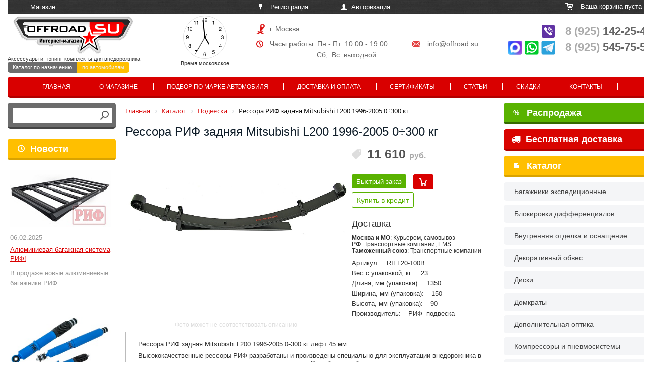

--- FILE ---
content_type: text/html; charset=UTF-8
request_url: https://www.offroad.su/catalog/podveska/ressora_rif_zadnyaya_mitsubishi_l200_1996_2005_0_300_kg/
body_size: 19004
content:
<!DOCTYPE html>
<html>
<head>
	<meta http-equiv="X-UA-Compatible" content="IE=edge" />
	<meta http-equiv="Content-Type" content="text/html; charset=utf-8" />
	<meta name="viewport" content="width=1280">
      
		

  	          	<meta http-equiv="Content-Type" content="text/html; charset=UTF-8" />
<meta name="robots" content="index, follow" />
<meta name="keywords" content="Рессора РИФ задняя Mitsubishi L200 1996-2005 0÷300 кг" />
<meta name="description" content="Купите Рессора РИФ задняя Mitsubishi L200 1996-2005 0÷300 кг за 11 610 руб. в интернет-магазине Offroad.Su с доставкой по РФ и Таможенному союзу" />
<script data-skip-moving="true">(function(w, d, n) {var cl = "bx-core";var ht = d.documentElement;var htc = ht ? ht.className : undefined;if (htc === undefined || htc.indexOf(cl) !== -1){return;}var ua = n.userAgent;if (/(iPad;)|(iPhone;)/i.test(ua)){cl += " bx-ios";}else if (/Windows/i.test(ua)){cl += ' bx-win';}else if (/Macintosh/i.test(ua)){cl += " bx-mac";}else if (/Linux/i.test(ua) && !/Android/i.test(ua)){cl += " bx-linux";}else if (/Android/i.test(ua)){cl += " bx-android";}cl += (/(ipad|iphone|android|mobile|touch)/i.test(ua) ? " bx-touch" : " bx-no-touch");cl += w.devicePixelRatio && w.devicePixelRatio >= 2? " bx-retina": " bx-no-retina";if (/AppleWebKit/.test(ua)){cl += " bx-chrome";}else if (/Opera/.test(ua)){cl += " bx-opera";}else if (/Firefox/.test(ua)){cl += " bx-firefox";}ht.className = htc ? htc + " " + cl : cl;})(window, document, navigator);</script>


<link href="/bitrix/js/ui/design-tokens/dist/ui.design-tokens.min.css?174357889123463" type="text/css"  rel="stylesheet" />
<link href="/bitrix/js/ui/fonts/opensans/ui.font.opensans.min.css?16726782202320" type="text/css"  rel="stylesheet" />
<link href="/bitrix/js/main/popup/dist/main.popup.bundle.min.css?174357911426589" type="text/css"  rel="stylesheet" />
<link href="/bitrix/css/main/bootstrap.css?1698053458141508" type="text/css"  rel="stylesheet" />
<link href="/bitrix/css/main/themes/blue/style.min.css?1542048013331" type="text/css"  rel="stylesheet" />
<link href="/bitrix/cache/css/s1/offroad/page_6391fb3a0002295919fd14a9f2ad5ad3/page_6391fb3a0002295919fd14a9f2ad5ad3_v1.css?175510717372799" type="text/css"  rel="stylesheet" />
<link href="/bitrix/cache/css/s1/offroad/template_74d19ab43b8709631451fcaabf9e1e03/template_74d19ab43b8709631451fcaabf9e1e03_v1.css?1768819052129976" type="text/css"  data-template-style="true" rel="stylesheet" />




<script type="extension/settings" data-extension="currency.currency-core">{"region":"ru"}</script>



	<title>Рессора РИФ задняя Mitsubishi L200 1996-2005 0÷300 кг. Цена 11 610 руб. | Offroad.su - все для внедорожника, пикапа и кроссовера</title>
	   
	      <link rel="stylesheet" type="text/css" href="/slick/slick.css"/>
  <link rel="stylesheet" type="text/css" href="/slick/slick-theme.css"/>
        <meta name='yandex-verification' content='42c0155002579163' />
    <!-- Global site tag (gtag.js) - Google Ads: 308021830 -->
        	</head>
	<body>
	<div id="panel">
				</div>
	

  <div class="wrap">
	
	
        <div class="top_part">
             <div class="click"><p><a href="/" id="active">Магазин</a>     </p></div>
             <div class="reg"><p>
             				        <a href="/auth/register.php" id="reg">Регистрация</a> <a href="/auth" id="login">Авторизация</a>
		                     	
             	
             </p>
             </div>
             <div class="cart">
	            <!--'start_frame_cache_oLJPsr'--><p>Ваша корзина пуста</p><!--'end_frame_cache_oLJPsr'-->            </div>
             
             
             <div class="logo">
	             <a href="/"><img src="/bitrix/templates/offroad/images/logo.png"></a>
                               <span id="time"></span>
                               
                               <div class="clock_inner">
                               
                               <article class="clock">
								  <div class="hours-container">
								    <div class="hours"></div>
								  </div>
								  <div class="minutes-container">
								    <div class="minutes"></div>
								  </div>
								  <div class="seconds-container">
								    <div class="seconds"></div>
								  </div>
								</article>
								<p> Время московское</p>
								</div>
                               
                               <p>Аксессуары и тюнинг-комплекты для внедорожника</p>
                               <p class="domains"><a href="https://offroad.su/" class="first current">Каталог по назначению</a><a  href="http://auto.offroad.su/">по автомобилям</a></p>
                               
             </div>
             <div class="adress">
	             <p id="town">г. Москва<!--, Алтуфьевское шоссе 29Б, стр 2--></p>
                 <p id="clock">Часы работы: Пн - Пт: 10:00 - 19:00 <span><a href="mailto:info@offroad.su">info@offroad.su</a></span></p>
                 <p id="weekend">Сб,  Вс: выходной</p>
             </div>
             <div class="phone" style="position:relative">
                 <p>
                 <!--a href="tel:+79266957880"><span>8 (926)</span> 695-78-80</a><br-->
                 <a href="tel:+79251422545"><span>8 (925)</span> 142-25-45</a><br>
		         <a href="tel:+79255457550"><span>8 (925)</span> 545-75-50</a>
                              </div>
        </div>
        
        <div class="top_menu">
              <!--'start_frame_cache_LkGdQn'-->

<ul>
		<li><a href="/" class="selected">Главная</a></li>
		
		<li><a href="/about/">О магазине</a></li>
		
		<li><a href="/podbor-po-marke/">Подбор по марке автомобиля</a></li>
		
		<li><a href="/how_to_buy/">Доставка и оплата</a></li>
		
		<li><a href="/sertificates/">Сертификаты</a></li>
		
		<li><a href="/articles/">Статьи</a></li>
		
		<li><a href="/opt/">Скидки</a></li>
		
		<li><a href="/contacts/">Контакты</a></li>
		
</ul>

<!--'end_frame_cache_LkGdQn'-->  
        </div>
        <div class="left_part move_right">
			
			<div id="title-search">
	<form action="/search/index.php">
		<div class="auto_search">
		
		
		<input id="title-search-input" type="text" name="q" value="" size="40" maxlength="50" autocomplete="off" />
		<input name="s" type="image" src="/bitrix/templates/offroad/images/ico_search.png" value="Поиск" />
		</div>
	</form>
	</div>
	
		
        <p><a href="/news/" class="ns">Новости</a></p>
              <!--'start_frame_cache_jmonnO'--><div class="news-list">
		<div class="base" id="bx_651765591_37186">
									<a href="/news/37186/">
					<img
						loading="lazy"
						class="preview_picture"
						border="0"
						src="/upload/iblock/25e/vm8ma8fznerirmbqwk79xei05s24v6ig.jpg"
						width="225"
						height="127"
						alt="Алюминиевая багажная система РИФ!"
						title="Алюминиевая багажная система РИФ!"
						style="float:left"
						/></a>
					    <br style="clear:both">
					<span class="date">06.02.2025</span>
											<a href="/news/37186/">Алюминиевая багажная система РИФ!</a> 
										<span><h2> </h2>
<div>
	 В продаже новые алюминиевые багажники РИФ:<br>
</div>
 <br></span>
							<div style="clear:both"></div>
						   

	</div>
		<div class="base" id="bx_651765591_35979">
									<a href="/news/35979/">
					<img
						loading="lazy"
						class="preview_picture"
						border="0"
						src="/upload/iblock/214/ljxrhzyi9orxkro4t4zqf04zp9qkdxb1.jpeg"
						width="220"
						height="144"
						alt="Амортизаторы РИФ &quot;Арктика&quot;"
						title="Амортизаторы РИФ &quot;Арктика&quot;"
						style="float:left"
						/></a>
					    <br style="clear:both">
					<span class="date">14.06.2022</span>
											<a href="/news/35979/">Амортизаторы РИФ &quot;Арктика&quot;</a> 
										<span><h2> </h2>
<div>
	 Работают при экстремальной низких температурах, до -55°С!
</div>
 <br></span>
							<div style="clear:both"></div>
						   

	</div>
</div>
<!--'end_frame_cache_jmonnO'-->     <p class="articles"><a href="/articles/">Статьи</a></p>  
 				 <!--'start_frame_cache_iJBuqa'--><div class="news-list">
		<div class="base" id="bx_1373509569_37696">
									<a href="/articles/37696/">
					<img
						loading="lazy"
						class="preview_picture"
						border="0"
						src="/upload/iblock/7c6/h8smp3zl68078iqnxzvebcf34izbv45b.jpeg"
						width="361"
						height="215"
						alt="Лебедки Fox Winch: технический разбор глазами практика"
						title="Лебедки Fox Winch: технический разбор глазами практика"
						style="float:left"
						/></a>
																<a href="/articles/37696/">Лебедки Fox Winch: технический разбор глазами практика</a>
												<div style="clear:both"></div>
						 
          <a href="/articles/37696/" class="more">далее</a>
	</div>
		<div class="base" id="bx_1373509569_37302">
									<a href="/articles/37302/">
					<img
						loading="lazy"
						class="preview_picture"
						border="0"
						src="/upload/iblock/795/7sr0v2sxhkoxrej8tlap38hu48len3wj.jpg"
						width="385"
						height="253"
						alt="Установка и обзор скоростной лебедки 4REVO Fast Speed (серия Jet)"
						title="Установка и обзор скоростной лебедки 4REVO Fast Speed (серия Jet)"
						style="float:left"
						/></a>
																<a href="/articles/37302/">Установка и обзор скоростной лебедки 4REVO Fast Speed (серия Jet)</a>
												<div style="clear:both"></div>
						 
          <a href="/articles/37302/" class="more">далее</a>
	</div>
</div>
<!--'end_frame_cache_iJBuqa'-->  <br />
        
        </div>
        
        <div class="center_part">
                  <link href="/bitrix/css/main/font-awesome.css?154204801328777" type="text/css" rel="stylesheet" />
<div class="bx-breadcrumb" itemscope itemtype="http://schema.org/BreadcrumbList">
			<div class="bx-breadcrumb-item" id="bx_breadcrumb_0" itemprop="itemListElement" itemscope itemtype="http://schema.org/ListItem">
				
				<a href="/" title="Главная" itemprop="item">
					<span itemprop="name">Главная</span>
				</a>
				<meta itemprop="position" content="1" />
			</div>
			<div class="bx-breadcrumb-item" id="bx_breadcrumb_1" itemprop="itemListElement" itemscope itemtype="http://schema.org/ListItem">
				<i class="fa fa-angle-right"></i>
				<a href="/catalog/" title="Каталог" itemprop="item">
					<span itemprop="name">Каталог</span>
				</a>
				<meta itemprop="position" content="2" />
			</div>
			<div class="bx-breadcrumb-item" id="bx_breadcrumb_2" itemprop="itemListElement" itemscope itemtype="http://schema.org/ListItem">
				<i class="fa fa-angle-right"></i>
				<a href="/catalog/podveska/" title="Подвеска" itemprop="item">
					<span itemprop="name">Подвеска</span>
				</a>
				<meta itemprop="position" content="3" />
			</div>
			<div class="bx-breadcrumb-item">
				<i class="fa fa-angle-right"></i>
				<span>Рессора РИФ задняя Mitsubishi L200 1996-2005 0÷300 кг</span>
			</div><div style="clear:both"></div></div>  
          <h1 class="tit">Рессора РИФ задняя Mitsubishi L200 1996-2005 0÷300 кг</h1>
                    <br><br>
			<style>
	.wrap,
	.wrap .center_part,
	.wrap .center_part .catalog_item.base,
	.wrap .center_part #request_call{box-sizing: content-box}
</style>


<!-- Rating@Mail.ru counter dynamic remarketing appendix -->
<!-- // Rating@Mail.ru counter dynamic remarketing appendix -->


<div class="bx_item_detail bx_blue" id="bx_117848907_9612" itemscope itemtype="http://schema.org/Product">
<meta itemprop="name" content="Рессора РИФ задняя Mitsubishi L200 1996-2005 0÷300 кг">
	<div class="bx_item_container">
<div class="left_t">
		<div class="bx_lt">

<div class="bx_item_slider" id="bx_117848907_9612_big_slider">
			<div class="bx_bigimages id=bx_117848907_9612_bigimg_cont">
		<div class="bx_bigimages_imgcontainer">
			<span class="bx_bigimages_aligner" >
			<a class="fancybox" rel="gallery1" href="/upload/iblock/b06/b061e812018aa61080e75d66e53d3b63.jpeg">
			<img
				loading="lazy"
				id="bx_117848907_9612_pict"
				src="/upload/iblock/b06/b061e812018aa61080e75d66e53d3b63.jpeg"

				height="484" 
				alt="Рессора РИФ задняя Mitsubishi L200 1996-2005 0÷300 кг"
				title="Рессора РИФ задняя Mitsubishi L200 1996-2005 0÷300 кг"
			 itemprop="image" >
			</a>
			<div class="labels-block">
						  			  						</div>
  			</span>
			      
     
     
		</div>
	</div>
  
	

	  <p class="label_inner" style="font-size:12px; color:#ddd; text-align:center">Фото может не соответствовать описанию</p>
</div>
		</div>
</div>
<div class="right_t">		
		  <div class="bx_rt">
<div class="item_price" itemprop="offers" itemscope itemtype="http://schema.org/Offer">


	<!--div class="item_old_price" id="bx_117848907_9612_old_price" style="display: none"></div-->
    
	<div class="item_current_price" id="bx_117848907_9612_price"><span id="currentPrice">11 610</span> <font>руб.</font>
  
  <meta itemprop="price" content="11 610">
  <meta itemprop="priceCurrency" content="RUB">
              <link itemprop="availability" href="http://schema.org/InStock">
                      
            
		      		</div>
	<!--div class="item_economy_price" id="bx_117848907_9612_price_discount" style="display: none"></div-->
</div>

<div class="item_info_section" >
	<div class="item_buttons vam">
		<span class="item_buttons_counter_block">
        <a id="request_call" onClick="request_call('Рессора РИФ задняя Mitsubishi L200 1996-2005 0÷300 кг', '9612');" class="order_9612" href="#">Быстрый заказ</a>
    
			<a href="/catalog/podveska/ressora_rif_zadnyaya_mitsubishi_l200_1996_2005_0_300_kg/?action=ADD2BASKET&amp;id=9612" class="bx_big bx_bt_button bx_cart buy_9612" ><span></span><img loading="lazy" src="/bitrix/templates/offroad/images/cart_buy.png" alt=""  border="0"></a>
										<div class="creditBtn__wrapper"><a id="creditBtn" class="creditBtn">Купить в кредит</a></div>
			      		</span>     <div class="delivery">
	   	<h3>Доставка</h3>
	   	<p><b>Москва и МО</b>: Курьером, самовывоз</p>
	   	<p><b>РФ</b>: Транспортные компании, EMS</p>
	   	<p><b>Таможенный союз</b>: Транспортные компании</p>
      </div>
	</div>
</div>


<div class="item_info_section" >
	<ul class="props">
				<li>Артикул:<span>RIFL20-100B		</span></li>		<li>Вес с упаковкой, кг:<span>23		</span></li>		<li>Длина, мм (упаковка):<span>1350		</span></li>		<li>Ширина, мм (упаковка):<span>150		</span></li>		<li>Высота, мм (упаковка):<span>90		</span></li>		<li>Производитель:<span>РИФ- подвеска		</span></li>	</ul>
	<meta itemprop="productID" content="RIFL20-100B">
	<meta itemprop="manufacturer" content="РИФ- подвеска">
</div>



			<div class="clb"></div>
			
			
				
				
				
				
									<div data-entity="parent-container" class="gift-block">
													<div class="catalog-block-header" data-entity="header" data-showed="false" style="display: none; opacity: 0;">
								Бесплатный подарок к этому товару:
							</div>
							
<div class="sale-products-gift bx-blue" data-entity="sale-products-gift-container">
	</div>

									</div>
														<div data-entity="parent-container"  class="gift-block">
													<div class="catalog-block-header" data-entity="header" data-showed="false" style="display: none; opacity: 0;">
																Можно получить БЕСПЛАТНО купив любой из товаров ниже:
							</div>
							<!--'start_frame_cache_KSBlai'--><div id="sale_gift_main_products_1547392597" class="bx_sale_gift_main_products bx_blue">
</div>
<!--'end_frame_cache_KSBlai'-->					</div>
								
		</div>
</div>		
		
		

    	<div class="bx_rb">
	    	
            <div class="item_info_section" itemprop="description">
                        	<div class="bx_item_description">
            		<!--div class="bx_item_section_name_gray" style="border-bottom: 1px solid #f2f2f2;">Полное описание</div-->
            <p>Рессора РИФ задняя Mitsubishi L200 1996-2005 0-300 кг лифт 45 мм<br />
<br />
Высококачественные рессоры РИФ разработаны и произведены специально для эксплуатации внедорожника в тяжелых условиях на различных дорожных покрытиях. Они обладают большим запасом прочности.<br />
Благодаря рессорам РИФ внедорожник получает лифт подвески, что позволяет поставить колеса большего диаметра, и повышенную грузоподъемность. С рессорами РИФ подвеска внедорожника великолепно «держит» любой рельеф – и тяжелое бездорожье, и разбитый грейдер, и пересеченную местность, а также и обычную езду в быстром городском режиме - автомобиль остается комфортабельным и устойчивым, он отлично управляется и не валится наружу поворота.</p>            	</div>
                    </div>
		</div>
		  

		<div class="bx_md">
<div class="item_info_section">
</div>
		</div>
	
  
  
 
		<div class="bx_lb">
<div class="tac ovh">
</div>
<div class="tab-section-container">
</div>
		</div>
			<div style="clear: both;"></div>
	</div>
	<div class="clb"></div>
</div>
<hr class="hr-sep">
<p class="same_goods">Похожие товары</p>

<div class="bx_catalog_list_home col3 bx_blue">
<div class="descr">
  </div>
    <div class="catalog_item base">
      <div class="item-name">
        <a title="Рулевой демпфер OME Toyota Land Cruiser 71/76/78/79 2007+" target="_blank" href=/catalog/podveska/rulevoy_dempfer_ome_toyota_land_cruiser_71_76_78_79_2007/ >Рулевой демпфер OME Toyota Land Cruiser 71/76/78/79 2007+</a>
      </div>
  		<a class="img-link" title=" Рулевой демпфер OME Toyota Land Cruiser 71/76/78/79 2007+" href=/catalog/podveska/rulevoy_dempfer_ome_toyota_land_cruiser_71_76_78_79_2007/ target="_blank" >
	  		<img loading="lazy" src="/upload/iblock/eac/eac779a3a6f03141a04841e4930f828d.jpg" title="  Рулевой демпфер OME Toyota Land Cruiser 71/76/78/79 2007+" alt="  Рулевой демпфер OME Toyota Land Cruiser 71/76/78/79 2007+" border="0" >
	  		
  			  			
  				  	</a>
      <br> 
      
  			  		<p class="more_info">Артикул: OMESD47<br>
	  		Производитель: ARB</p>
	  		
            <span class="price" Рулевой демпфер OME Toyota Land Cruiser 71/76/78/79 2007+>18 900 <em>руб.</em></span>
           
            <a class="request_call_1 order_6996" href="#">Быстрый заказ</a>
      <span class="buy"><a href=/catalog/podveska/ressora_rif_zadnyaya_mitsubishi_l200_1996_2005_0_300_kg/?action=ADD2BASKET&amp;id=6996 name="add2basket" onclick="showTip(); add_2_cart(this);this.href='javascript:void(0)';" class="buy_6996"><img src="/bitrix/templates/offroad/images/cart_buy.png" alt=""  border="0"></a></span>
            
    </div>
    <div class="catalog_item base">
      <div class="item-name">
        <a title="Амортизатор РИФ задний Mitsubishi L200 2005-2015, Nissan Navara D22 (NP300) лифт 40 мм (газовый)" target="_blank" href=/catalog/podveska/amortizator_rif_zadniy_mitsubishi_l200_2005_2015_nissan_navara_d22_np300_lift_40_mm_gazovyy/ >Амортизатор РИФ задний Mitsubishi L200 2005-2015, Nissan Navara D22 (NP300) лифт 40 мм (газовый)</a>
      </div>
  		<a class="img-link" title=" Амортизатор РИФ задний Mitsubishi L200 2005-2015, Nissan Navara D22 (NP300) лифт 40 мм (газовый)" href=/catalog/podveska/amortizator_rif_zadniy_mitsubishi_l200_2005_2015_nissan_navara_d22_np300_lift_40_mm_gazovyy/ target="_blank" >
	  		<img loading="lazy" src="/upload/iblock/fba/fbae19feac68673cc646b22352f14bc5.jpeg" title="  Амортизатор РИФ задний Mitsubishi L200 2005-2015, Nissan Navara D22 (NP300) лифт 40 мм (газовый)" alt="  Амортизатор РИФ задний Mitsubishi L200 2005-2015, Nissan Navara D22 (NP300) лифт 40 мм (газовый)" border="0" >
	  		
  			  			
  				  	</a>
      <br> 
      
  			  		<p class="more_info">Артикул: SAG203<br>
	  		Производитель: РИФ- подвеска</p>
	  		
            <span class="price" Амортизатор РИФ задний Mitsubishi L200 2005-2015, Nissan Navara D22 (NP300) лифт 40 мм (газовый)>7 160 <em>руб.</em></span>
           
            <a class="request_call_1 order_12652" href="#">Быстрый заказ</a>
      <span class="buy"><a href=/catalog/podveska/ressora_rif_zadnyaya_mitsubishi_l200_1996_2005_0_300_kg/?action=ADD2BASKET&amp;id=12652 name="add2basket" onclick="showTip(); add_2_cart(this);this.href='javascript:void(0)';" class="buy_12652"><img src="/bitrix/templates/offroad/images/cart_buy.png" alt=""  border="0"></a></span>
            
    </div>
    <div class="catalog_item base">
      <div class="item-name">
        <a title="Стабилизатор OME задний TOYOTA LC 76/78/79" target="_blank" href=/catalog/podveska/stabilizator_ome_zadniy_toyota_lc_76_78_79/ >Стабилизатор OME задний TOYOTA LC 76/78/79</a>
      </div>
  		<a class="img-link" title=" Стабилизатор OME задний TOYOTA LC 76/78/79" href=/catalog/podveska/stabilizator_ome_zadniy_toyota_lc_76_78_79/ target="_blank" >
	  		<img loading="lazy" src="/upload/iblock/243/243b9b4651dbc56f8c9d460331462632.jpg" title="  Стабилизатор OME задний TOYOTA LC 76/78/79" alt="  Стабилизатор OME задний TOYOTA LC 76/78/79" border="0" >
	  		
  			  			
  				  	</a>
      <br> 
      
  			  		<p class="more_info">Артикул: OMESTAB2<br>
	  		Производитель: ARB</p>
	  		
            <span class="price" Стабилизатор OME задний TOYOTA LC 76/78/79>40 370 <em>руб.</em></span>
           
            <a class="request_call_1 order_7212" href="#">Быстрый заказ</a>
      <span class="buy"><a href=/catalog/podveska/ressora_rif_zadnyaya_mitsubishi_l200_1996_2005_0_300_kg/?action=ADD2BASKET&amp;id=7212 name="add2basket" onclick="showTip(); add_2_cart(this);this.href='javascript:void(0)';" class="buy_7212"><img src="/bitrix/templates/offroad/images/cart_buy.png" alt=""  border="0"></a></span>
            
    </div>
</div>
<div style="clear: both;"></div>

      </div>
      <div class="right_part move_left">
        <a class="sales" href="/sales/"><span>%</span> Распродажа</a>	
        <a class="freeship" href="/freeship/"><i class="fa fa-truck" aria-hidden="true" style="left: -30px;margin-right: -25px; position: relative;"></i> Бесплатная доставка</a>	
        	

        <p><a href="/catalog/">Каталог</a></p>
              <!--'start_frame_cache_XEVOpk'-->
<ul>

			<li><a href="/catalog/bagazhniki_ekspeditsionnye/" title="Багажники экспедиционные">Багажники экспедиционные</a></li>
		
			<li><a href="/catalog/blokirovki_differentsialov/" title="Блокировки дифференциалов">Блокировки дифференциалов</a></li>
		
			<li><a href="/catalog/vnutrennyaya_otdelka_i_osnashchenie/" title="Внутренняя отделка и оснащение">Внутренняя отделка и оснащение</a></li>
		
			<li><a href="/catalog/dekorativnyy_obves_1/" title="Декоративный обвес">Декоративный обвес</a></li>
		
			<li><a href="/catalog/diski/" title="Диски">Диски</a></li>
		
			<li><a href="/catalog/domkraty/" title="Домкраты">Домкраты</a></li>
		
			<li><a href="/catalog/dopolnitelnaya_optika/" title="Дополнительная оптика">Дополнительная оптика</a></li>
		
			<li><a href="/catalog/kompressory_i_pnevmosistemy/" title="Компрессоры и пневмосистемы">Компрессоры и пневмосистемы</a></li>
		
			<li><a href="/catalog/kungi_dugi_kryshki/" title="Кунги, дуги, крышки">Кунги, дуги, крышки</a></li>
		
			<li><a href="/catalog/lebyedki/" title="Лебёдки">Лебёдки</a></li>
		
			<li><a href="/catalog/podveska/" class="selected" title="Подвеска">Подвеска</a></li>
		
			<li><a href="/catalog/rasshiriteli_arok_i_bryzgoviki/" title="Расширители арок и брызговики">Расширители арок и брызговики</a></li>
		
			<li><a href="/catalog/rulevoe_upravlenie/" title="Рулевое управление">Рулевое управление</a></li>
		
			<li><a href="/catalog/send_traki/" title="Сенд Траки">Сенд Траки</a></li>
		
			<li><a href="/catalog/silovaya_zashchita/" title="Силовая защита">Силовая защита</a></li>
		
			<li><a href="/catalog/silovye_bampery/" title="Силовые бамперы">Силовые бамперы</a></li>
		
			<li><a href="/catalog/silovye_porogi/" title="Силовые пороги">Силовые пороги</a></li>
		
			<li><a href="/catalog/toplivnaya_sistema/" title="Топливная система">Топливная система</a></li>
		
			<li><a href="/catalog/tormoznaya_sistema/" title="Тормозная система">Тормозная система</a></li>
		
			<li><a href="/catalog/transmissiya/" title="Трансмиссия">Трансмиссия</a></li>
		
			<li><a href="/catalog/stropy_i_aksessuary/" title="Стропы и аксессуары">Стропы и аксессуары</a></li>
		
			<li><a href="/catalog/farkopy_1/" title="Фаркопы">Фаркопы</a></li>
		
			<li><a href="/catalog/shiny_i_aksessuary/" title="Шины и аксессуары">Шины и аксессуары</a></li>
		
			<li><a href="/catalog/shnorkeli_1/" title="Шноркели">Шноркели</a></li>
		
			<li><a href="/catalog/ekspeditsionnaya_ekipirovka/" title="Экспедиционная экипировка">Экспедиционная экипировка</a></li>
		
			<li><a href="/catalog/elektrooborudovanie/" title="Электрооборудование">Электрооборудование</a></li>
		
			<li><a href="http://auto.offroad.su" title="Марка, модель автомобиля">Марка, модель автомобиля</a></li>
		
</ul>

<!--'end_frame_cache_XEVOpk'--> 
          <br><br>    <p id="yes">Рекомендуем</p> <br>
                     
                    <!--'start_frame_cache_FyyThF'-->
<div class="sect">

   
<a class="name" href="/catalog/vnutrennyaya_otdelka_i_osnashchenie/bokovye_karmany_organayzera_arb_dlya_toyota_lc_prado_150_gx/"> Боковые карманы органайзера ARB для Toyota LC Prado 150 GX</a>
  <a href="/catalog/vnutrennyaya_otdelka_i_osnashchenie/bokovye_karmany_organayzera_arb_dlya_toyota_lc_prado_150_gx/" class="im_yes">
  <img loading="lazy" src="/upload/iblock/f61/f614bf9ee42bf4ea9012b49632d63c35.jpg" alt="Боковые карманы органайзера ARB для Toyota LC Prado 150 GX"  border="0"></a>
				  
        
        	<span class="go">27 700 <font>руб.</font></span>
<div class="separ"></div>	
<a class="name" href="/catalog/shiny_i_aksessuary/shina_roadcruza_at_ra1100_lt275_70r17_121_118s/"> Шина RoadCruza AT RA1100 LT275/70R17 121/118S</a>
  <a href="/catalog/shiny_i_aksessuary/shina_roadcruza_at_ra1100_lt275_70r17_121_118s/" class="im_yes">
  <img loading="lazy" src="/upload/iblock/138/8x5m3evuwhkpvjoxoy8kojiztz04jitz.jpeg" alt="Шина RoadCruza AT RA1100 LT275/70R17 121/118S"  border="0"></a>
				  
        
        	<span class="go">19 540 <font>руб.</font></span>
<div class="separ"></div>	
<a class="name" href="/catalog/lebyedki/lebyedka_perenosnaya_12v_runva_9000u_lbs_s_ploshchadkoy_na_tsepyakh/"> Лебёдка переносная 12V Runva 9000U lbs с площадкой</a>
  <a href="/catalog/lebyedki/lebyedka_perenosnaya_12v_runva_9000u_lbs_s_ploshchadkoy_na_tsepyakh/" class="im_yes">
  <img loading="lazy" src="/upload/iblock/d58/vi6xj5mxl1ti0dg7bsfm9m1luduip76s.jpeg" alt="Лебёдка переносная 12V Runva 9000U lbs с площадкой"  border="0"></a>
				  
        
        	<span class="go">53 140 <font>руб.</font></span>
<div class="separ"></div>	

</div><!--'end_frame_cache_FyyThF'--> 

                
        
              <br><br>
  </div>
  <div class="footer">
    <div class="wrap">  <div class="small_star"><img loading="lazy" src="/bitrix/templates/offroad/images/star.png" ></div>
                <div class="stars">                  
                    <p>Copyright 2005-2023 ‘offroad.su’</p>
                    <p>Все права защищены</p> <p><a href="http://www.seoven.ru/" title="Продвижение сайта - СеоВен" target="_blank">Создание и реклама сайта</a> - СеоВен</p><br>
                    <p>Принимаем к оплате: <img loading="lazy" src="/bitrix/templates/offroad/images/mir-logo.svg" style="height: 10px;">&nbsp;<img loading="lazy" src="/bitrix/templates/offroad/images/Visa_Inc._logo.svg" style="height: 10px;">&nbsp;<img loading="lazy" src="/bitrix/templates/offroad/images/MasterCard_Logo.svg" style="height: 15px;"></p>
                </div>
                <div class="about">
                  <ul>
                    <li><a href="/about/">О компании</a></li>
                    <li><a href="/articles/">Статьи</a></li>
                    <li><a href="/news/">Новости</a></li>
                    <li><a href="/sales/">Скидки</a></li>
                    <li><a href="/contacts/">Контакты</a></li>
                  </ul>
                </div>
                <div class="about">
                  <ul>
                    <li><a href="/guarantee/">Гарантия</a></li>
                    <li><a href="/sertificates/">Сертификаты</a></li>
                    <li><a href="/how_to_buy/">Доставка и оплата</a></li>
                    <li><a href="/podbor-po-marke/">Подбор по марке</a></li>
                    <li><a href="/return/">Возврат товара</a></li>
                  </ul></div>
                <div class="adr">
                    <p class="zag">Адрес</p>
                    <p class="ll">г. Москва, Алтуфьевское шоссе 29Б, стр 2</p>
                    <p class="ll"><a href="/contacts/">посмотреть на карте</a></p>   <br>
                    <p class="zag">Эл.почта</p>
                    <p class="ll">По всем интересующим Вас<br> вопросам пишите <a href="mailto:info@offroad.su">info@offroad.su</a></p>
                </div>
                <div class="phones">
                    <p class="zag">Телефоны</p>
                    <p class="ll">
                 <a href="tel:+79255457550"><span>8 (925)</span> 545-75-50</a><br>
                 <a href="tel:+79251422545"><span>8 (925)</span> 142-25-45</a><br>
                    
                    <div class="count">  </div>
                </div>
                <p class="offert">Информация на данном интернет-сайте предназначена для ознакомления, не является публичной офертой, определяемой положениями статьи 437 (2) ГК РФ. Чтобы получить точную и актуальную информацию о стоимости товаров и услуг, а также их наличии, вы можете обратиться к менеджерам компании «Offroad.su».</p>
    </div>
  </div>
  <div class="up-btn" style="display: none">наверх</div>    
      
      


<!-- Yandex.Metrika counter -->
<noscript><div><img src="https://mc.yandex.ru/watch/21906550" style="position:absolute; left:-9999px;" alt="" /></div></noscript>
<!-- /Yandex.Metrika counter -->
 
<!--  <div class="snow">
 <div class="snow__flake">﹡</div>
 <div class="snow__flake">﹡</div>
 <div class="snow__flake">﹡</div>
 <div class="snow__flake">﹡</div>
 <div class="snow__flake">﹡</div>
<div class="snow__flake">﹡</div>
 <div class="snow__flake">﹡</div>
 <div class="snow__flake">﹡</div>
 <div class="snow__flake">﹡</div>
 <div class="snow__flake">﹡</div>
<div class="snow__flake">﹡</div>
 <div class="snow__flake">﹡</div>
 <div class="snow__flake">﹡</div>
 <div class="snow__flake">﹡</div>
 <div class="snow__flake">﹡</div>
<div class="snow__flake">﹡</div>
 <div class="snow__flake">﹡</div>
 <div class="snow__flake">﹡</div>
 <div class="snow__flake">﹡</div>
 <div class="snow__flake">﹡</div>
<div class="snow__flake">﹡</div>
 <div class="snow__flake">﹡</div>
 <div class="snow__flake">﹡</div>
 <div class="snow__flake">﹡</div>
 <div class="snow__flake">﹡</div>
<div class="snow__flake">﹡</div>
 <div class="snow__flake">﹡</div>
 <div class="snow__flake">﹡</div>
 <div class="snow__flake">﹡</div>
 <div class="snow__flake">﹡</div>
</div>-->
<style>
.snow {
 --animation-name: snowfall;
 position: fixed;
 left: 0;
 right: 0;
 top: 0;
 bottom: 0;
 z-index: 100;
 display: flex;
 justify-content: space-between;
 pointer-events: none;
}

.snow__flake {
 position: relative;
 top: -1.5em;
 color: #c1dcec;
 animation-name: var(--animation-name);
 animation-timing-function: ease-in-out;
 animation-iteration-count: infinite;
 will-change: transform;
   font-size: 50px!important;
}

@keyframes snowfall {
 0% {
   transform: translateY(0);
 }

 100% {
   transform: translateY(calc(100vh + 1.5em));
 }
}
</style> 
<!---->

<!-- Top.Mail.Ru counter -->
<noscript><div><img src="https://top-fwz1.mail.ru/counter?id=3476226;js=na" style="position:absolute;left:-9999px;" alt="Top.Mail.Ru" /></div></noscript>
<!-- /Top.Mail.Ru counter -->

	<script>if(!window.BX)window.BX={};if(!window.BX.message)window.BX.message=function(mess){if(typeof mess==='object'){for(let i in mess) {BX.message[i]=mess[i];} return true;}};</script>
<script>(window.BX||top.BX).message({"JS_CORE_LOADING":"Загрузка...","JS_CORE_NO_DATA":"- Нет данных -","JS_CORE_WINDOW_CLOSE":"Закрыть","JS_CORE_WINDOW_EXPAND":"Развернуть","JS_CORE_WINDOW_NARROW":"Свернуть в окно","JS_CORE_WINDOW_SAVE":"Сохранить","JS_CORE_WINDOW_CANCEL":"Отменить","JS_CORE_WINDOW_CONTINUE":"Продолжить","JS_CORE_H":"ч","JS_CORE_M":"м","JS_CORE_S":"с","JSADM_AI_HIDE_EXTRA":"Скрыть лишние","JSADM_AI_ALL_NOTIF":"Показать все","JSADM_AUTH_REQ":"Требуется авторизация!","JS_CORE_WINDOW_AUTH":"Войти","JS_CORE_IMAGE_FULL":"Полный размер"});</script><script src="/bitrix/js/main/core/core.min.js?1743581806225353"></script><script>BX.Runtime.registerExtension({"name":"main.core","namespace":"BX","loaded":true});</script>
<script>BX.setJSList(["\/bitrix\/js\/main\/core\/core_ajax.js","\/bitrix\/js\/main\/core\/core_promise.js","\/bitrix\/js\/main\/polyfill\/promise\/js\/promise.js","\/bitrix\/js\/main\/loadext\/loadext.js","\/bitrix\/js\/main\/loadext\/extension.js","\/bitrix\/js\/main\/polyfill\/promise\/js\/promise.js","\/bitrix\/js\/main\/polyfill\/find\/js\/find.js","\/bitrix\/js\/main\/polyfill\/includes\/js\/includes.js","\/bitrix\/js\/main\/polyfill\/matches\/js\/matches.js","\/bitrix\/js\/ui\/polyfill\/closest\/js\/closest.js","\/bitrix\/js\/main\/polyfill\/fill\/main.polyfill.fill.js","\/bitrix\/js\/main\/polyfill\/find\/js\/find.js","\/bitrix\/js\/main\/polyfill\/matches\/js\/matches.js","\/bitrix\/js\/main\/polyfill\/core\/dist\/polyfill.bundle.js","\/bitrix\/js\/main\/core\/core.js","\/bitrix\/js\/main\/polyfill\/intersectionobserver\/js\/intersectionobserver.js","\/bitrix\/js\/main\/lazyload\/dist\/lazyload.bundle.js","\/bitrix\/js\/main\/polyfill\/core\/dist\/polyfill.bundle.js","\/bitrix\/js\/main\/parambag\/dist\/parambag.bundle.js"]);
</script>
<script>BX.Runtime.registerExtension({"name":"ui.dexie","namespace":"BX.Dexie3","loaded":true});</script>
<script>BX.Runtime.registerExtension({"name":"ls","namespace":"window","loaded":true});</script>
<script>BX.Runtime.registerExtension({"name":"fx","namespace":"window","loaded":true});</script>
<script>BX.Runtime.registerExtension({"name":"fc","namespace":"window","loaded":true});</script>
<script>BX.Runtime.registerExtension({"name":"ui.design-tokens","namespace":"window","loaded":true});</script>
<script>BX.Runtime.registerExtension({"name":"ui.fonts.opensans","namespace":"window","loaded":true});</script>
<script>BX.Runtime.registerExtension({"name":"main.popup","namespace":"BX.Main","loaded":true});</script>
<script>BX.Runtime.registerExtension({"name":"popup","namespace":"window","loaded":true});</script>
<script>BX.Runtime.registerExtension({"name":"currency.currency-core","namespace":"BX.Currency","loaded":true});</script>
<script>BX.Runtime.registerExtension({"name":"currency","namespace":"window","loaded":true});</script>
<script>(window.BX||top.BX).message({"LANGUAGE_ID":"ru","FORMAT_DATE":"DD.MM.YYYY","FORMAT_DATETIME":"DD.MM.YYYY HH:MI:SS","COOKIE_PREFIX":"BITRIX_SM","SERVER_TZ_OFFSET":"10800","UTF_MODE":"Y","SITE_ID":"s1","SITE_DIR":"\/","USER_ID":"","SERVER_TIME":1769911168,"USER_TZ_OFFSET":0,"USER_TZ_AUTO":"Y","bitrix_sessid":"53db95286aaecef7644b43a002a5c3a0"});</script><script  src="/bitrix/cache/js/s1/offroad/kernel_main/kernel_main_v1.js?1743744713203455"></script>
<script src="/bitrix/js/ui/dexie/dist/dexie3.bundle.min.js?174357884988274"></script>
<script src="/bitrix/js/main/core/core_ls.min.js?17435791142683"></script>
<script src="/bitrix/js/main/core/core_frame_cache.min.js?174357911411132"></script>
<script src="//ajax.googleapis.com/ajax/libs/jquery/1.11.1/jquery.min.js"></script>
<script src="/bitrix/js/main/popup/dist/main.popup.bundle.min.js?174357911465924"></script>
<script src="/bitrix/js/currency/currency-core/dist/currency-core.bundle.min.js?17435786594569"></script>
<script src="/bitrix/js/currency/core_currency.min.js?1743578659835"></script>
<script>BX.setJSList(["\/bitrix\/js\/main\/core\/core_fx.js","\/bitrix\/js\/main\/session.js","\/bitrix\/js\/main\/pageobject\/pageobject.js","\/bitrix\/js\/main\/core\/core_window.js","\/bitrix\/js\/main\/date\/main.date.js","\/bitrix\/js\/main\/core\/core_date.js","\/bitrix\/js\/main\/utils.js","\/bitrix\/js\/main\/dd.js","\/bitrix\/js\/main\/core\/core_uf.js","\/bitrix\/js\/main\/core\/core_dd.js","\/bitrix\/js\/main\/core\/core_tooltip.js","\/bitrix\/templates\/offroad\/components\/bitrix\/catalog\/catalog\/bitrix\/catalog.element\/.default\/script.js","\/bitrix\/templates\/.default\/components\/bitrix\/sale.products.gift\/.default\/script.js","\/bitrix\/templates\/offroad\/components\/bitrix\/catalog.item\/gift\/script.js","\/bitrix\/templates\/offroad\/components\/bitrix\/sale.gift.main.products\/.default\/script.js","\/bitrix\/templates\/offroad\/components\/bitrix\/catalog.section\/podbor\/script.js","\/bitrix\/templates\/offroad\/js\/jquery.maskedinput.min.js","\/bitrix\/templates\/offroad\/js\/jquery.inputmask.min.js","\/bitrix\/templates\/offroad\/js\/jquery.mask.min.js","\/bitrix\/templates\/offroad\/js\/quick_order.js","\/bitrix\/templates\/offroad\/js\/jquery.bxslider\/jquery.bxslider.min.js","\/bitrix\/templates\/offroad\/tools1.js","\/bitrix\/templates\/offroad\/js\/js.js","\/bitrix\/templates\/offroad\/fancyBox\/jquery.fancybox.pack.js","\/bitrix\/templates\/offroad\/js\/tip.js","\/bitrix\/components\/bitrix\/search.title\/script.js","\/bitrix\/templates\/offroad\/components\/bitrix\/catalog.top\/recomend\/section\/script.js"]);</script>
<script>BX.setCSSList(["\/bitrix\/templates\/offroad\/components\/bitrix\/catalog\/catalog\/style.css","\/bitrix\/templates\/offroad\/components\/bitrix\/catalog\/catalog\/bitrix\/catalog.element\/.default\/style.css","\/bitrix\/templates\/.default\/components\/bitrix\/sale.products.gift\/.default\/style.css","\/bitrix\/templates\/offroad\/components\/bitrix\/catalog.item\/gift\/style.css","\/bitrix\/templates\/.default\/components\/bitrix\/sale.products.gift\/.default\/themes\/blue\/style.css","\/bitrix\/templates\/offroad\/components\/bitrix\/sale.gift.main.products\/.default\/style.css","\/bitrix\/templates\/offroad\/components\/bitrix\/catalog\/catalog\/bitrix\/catalog.element\/.default\/themes\/blue\/style.css","\/bitrix\/templates\/offroad\/components\/bitrix\/system.pagenavigation\/visual\/style.css","\/bitrix\/templates\/offroad\/components\/bitrix\/catalog.section\/podbor\/style.css","\/bitrix\/templates\/offroad\/components\/bitrix\/catalog.section\/podbor\/themes\/blue\/style.css","\/bitrix\/templates\/offroad\/js\/jquery.bxslider\/jquery.bxslider.css","\/bitrix\/templates\/offroad\/font-awesome\/font-awesome.min.css","\/bitrix\/templates\/offroad\/lightbox.css","\/bitrix\/templates\/offroad\/style.css","\/bitrix\/templates\/offroad\/fancyBox\/jquery.fancybox.css","\/bitrix\/templates\/.default\/components\/bitrix\/news.list\/marquee\/style.css","\/bitrix\/templates\/offroad\/components\/bitrix\/sale.basket.basket.small\/basket\/style.css","\/bitrix\/templates\/offroad\/components\/bitrix\/menu\/top_menu\/style.css","\/bitrix\/templates\/offroad\/components\/bitrix\/search.title\/auto_search\/style.css","\/bitrix\/templates\/offroad\/components\/bitrix\/news.list\/news_list\/style.css","\/bitrix\/templates\/offroad\/components\/bitrix\/news.list\/articles\/style.css","\/bitrix\/components\/bitrix\/breadcrumb\/templates\/.default\/style.css","\/bitrix\/templates\/offroad\/components\/bitrix\/menu\/left_menu\/style.css","\/bitrix\/templates\/offroad\/components\/bitrix\/catalog.top\/recomend\/section\/style.css","\/bitrix\/templates\/offroad\/components\/bitrix\/catalog.top\/recomend\/section\/themes\/blue\/style.css","\/bitrix\/templates\/offroad\/template_styles.css"]);</script>


<script  src="/bitrix/cache/js/s1/offroad/template_8bff095b682e19d6fa62e4564213d33e/template_8bff095b682e19d6fa62e4564213d33e_v1.js?1761045354205927"></script>
<script  src="/bitrix/cache/js/s1/offroad/page_b629de3145f9427af97bb9db2f0360a1/page_b629de3145f9427af97bb9db2f0360a1_v1.js?1743664846136338"></script>
<script>var _ba = _ba || []; _ba.push(["aid", "f24a9b616cefba5da67125b64ce2fd0b"]); _ba.push(["host", "www.offroad.su"]); (function() {var ba = document.createElement("script"); ba.type = "text/javascript"; ba.async = true;ba.src = (document.location.protocol == "https:" ? "https://" : "http://") + "bitrix.info/ba.js";var s = document.getElementsByTagName("script")[0];s.parentNode.insertBefore(ba, s);})();</script>


<script type="text/javascript" src="/slick/slick.min.js"></script>
<script>
	 $(document).ready(function() {
		 $('.more_photo_car').slick({
			  slidesToShow: 3,
			  slidesToScroll:3,
			  dots: false,
			  autoplay: true,
			  controls:false
			});
	  });
  </script>
<script>
    $(document).ready(function() {
    	$(".fancybox").fancybox({
    		openEffect	: 'none',
    		closeEffect	: 'none'
    	});
    });
  </script>
<script async>
  (function(i,s,o,g,r,a,m){i['GoogleAnalyticsObject']=r;i[r]=i[r]||function(){
  (i[r].q=i[r].q||[]).push(arguments)},i[r].l=1*new Date();a=s.createElement(o),
  m=s.getElementsByTagName(o)[0];a.async=1;a.src=g;m.parentNode.insertBefore(a,m)
  })(window,document,'script','https://www.google-analytics.com/analytics.js','ga');

  ga('create', 'UA-84268544-1', 'auto');
  ga('send', 'pageview');

  </script>
<script async src="https://www.googletagmanager.com/gtag/js?id=AW-308021830"></script>
<script>
    window.dataLayer = window.dataLayer || [];
    function gtag(){dataLayer.push(arguments);}
    gtag('js', new Date());

    gtag('config', 'AW-308021830');
  </script>
<script>
  function gtag_report_conversion(url) {
    var callback = function () {
      if (typeof(url) != 'undefined') {
        window.location = url;
      }
    };
    gtag('event', 'conversion', {
        'send_to': 'AW-308021830/AFJyCIvxi_UCEMaU8JIB',
        'transaction_id': '',
        'event_callback': callback
    });
    return false;
  }
  </script>
<script>
	$(document).ready(function(){
		$('#delay_show_btn').on('click', function(){
			$('.cart .delay_cart').toggle();
		});
		
		
		/*$('.cart').hover(function(){
			$('.cart .delay_cart').show();
		}, function(){
			$('.cart .delay_cart').hide();
		});*/
		
		
		
		
		
	});
</script><script type="text/javascript">
	function initLocalClocks() {
  // Узнать местное время с помощью JS
  var date = new Date;
   var seconds;
  var minutes;
  var hours;
  

  $.ajax({
	  url:"/time.php",
	  dataType: "json",
	  success: function(data){

		   seconds = data.s;
		   minutes = data.m;
		   hours = data.h;
		   var hands = [
		    {
		      hand: 'hours',
		      angle: (hours * 30) + (minutes / 2)
		    },
		    {
		      hand: 'minutes',
		      angle: (minutes * 6)
		    },
		    {
		      hand: 'seconds',
		      angle: (seconds * 6)
		    }
		  ];
		   for (var j = 0; j < hands.length; j++) {
		    var elements = document.querySelectorAll('.' + hands[j].hand);
		    for (var k = 0; k < elements.length; k++) {
		        elements[k].style.webkitTransform = 'rotateZ('+ hands[j].angle +'deg)';
		        //elements[k].style.oTransform = 'rotateZ('+ hands[j].angle +'deg)';
		        elements[k].style.transform = 'rotateZ('+ hands[j].angle +'deg)';
		        // Если это минутная стрелка, сохранить положение секундной стрелки (для дальнейшего расчета положения минутной стрелки)
		        if (hands[j].hand === 'minutes') {
		          elements[k].parentNode.setAttribute('data-second-angle', hands[j + 1].angle);
		        }
		        
		    }
		  }

	  }
  }).done(function(){
	  setUpMinuteHands();
  })
  
 
  

  // Создать объект, хранящий все стрелки и их углы в градусах
    // С помощью цикла установить угол для каждой из стрелок
  }
function setUpMinuteHands() {
  // Вычислить, сколько секунд прошло с начала этой минуты
  var containers = document.querySelectorAll('.minutes-container');
  var secondAngle = containers[0].getAttribute("data-second-angle");
  if (secondAngle > 0) {
    // Установить таймаут до конца текущей минуты, чтобы передвинуть стрелку
    var delay = (((360 - secondAngle) / 6) + 0.1) * 1000;
    setTimeout(function() {
      moveMinuteHands(containers);
    }, delay);
  }
}

/*
 * Выполнить первый поворот минутной стрелки
 */
function moveMinuteHands(containers) {
  for (var i = 0; i < containers.length; i++) {
    containers[i].style.webkitTransform = 'rotateZ(6deg)';
    containers[i].style.transform = 'rotateZ(6deg)';
  }
  // После этого продолжить с интервалом в 60 секунд
  setInterval(function() {
    for (var i = 0; i < containers.length; i++) {
      if (containers[i].angle === undefined) {
        containers[i].angle = 12;
      } else {
        containers[i].angle += 6;
      }
      containers[i].style.webkitTransform = 'rotateZ('+ containers[i].angle +'deg)';
      containers[i].style.transform = 'rotateZ('+ containers[i].angle +'deg)';
    }
  }, 60000);
}
	function startTime(){
		$("#time").load("/time.php");
		setTimeout("startTime()", 500);
	}
	//startTime();
	initLocalClocks();
	
</script>



<script>
	BX.ready(function(){
		new JCTitleSearch({
			'AJAX_PAGE' : '/catalog/podveska/ressora_rif_zadnyaya_mitsubishi_l200_1996_2005_0_300_kg/',
			'CONTAINER_ID': 'title-search',
			'INPUT_ID': 'title-search-input',
			'MIN_QUERY_LEN': 2
		});
	});
</script>
<script type="text/javascript">
var _tmr = _tmr || [];
_tmr.push({
type: 'itemView',
productid: '9612',
pagetype: 'product',
list: '1',
totalvalue: '11610'
});
</script>
<script>
	BX.message({
		BTN_MESSAGE_BASKET_REDIRECT: 'Перейти в корзину',
		BASKET_URL: '/personal/cart/',
		ADD_TO_BASKET_OK: 'Товар добавлен в корзину',
		TITLE_ERROR: 'Ошибка',
		TITLE_BASKET_PROPS: 'Свойства товара, добавляемые в корзину',
		TITLE_SUCCESSFUL: 'Товар добавлен в корзину',
		BASKET_UNKNOWN_ERROR: 'Неизвестная ошибка при добавлении товара в корзину',
		BTN_MESSAGE_SEND_PROPS: 'Выбрать',
		BTN_MESSAGE_CLOSE: 'Закрыть',
		BTN_MESSAGE_CLOSE_POPUP: 'Продолжить покупки',
		COMPARE_MESSAGE_OK: 'Товар добавлен в список сравнения',
		COMPARE_UNKNOWN_ERROR: 'При добавлении товара в список сравнения произошла ошибка',
		COMPARE_TITLE: 'Сравнение товаров',
		PRICE_TOTAL_PREFIX: 'на сумму',
		RELATIVE_QUANTITY_MANY: '',
		RELATIVE_QUANTITY_FEW: '',
		BTN_MESSAGE_COMPARE_REDIRECT: 'Перейти в список сравнения',
		BTN_MESSAGE_LAZY_LOAD: '',
		BTN_MESSAGE_LAZY_LOAD_WAITER: 'Загрузка',
		SITE_ID: 's1'
	});

	var obbx_555007909_jtNo1f = new JCSaleProductsGiftComponent({
		siteId: 's1',
		componentPath: '/bitrix/components/bitrix/sale.products.gift',
		deferredLoad: true,
		initiallyShowHeader: '',
	   currentProductId: 9612,
		template: '.default.7c5ff184997261b894e87a008d29a89617d6d6c09ec682e7ebb061c3788fa41f',
		parameters: '[base64]/0YLQvtCy0YvQtSDRhtC10L3RiykiO2k6MjtzOjMyOiJPZmZyb2FkLnN1ICjQvNC10LvQutC40Lkg0L7Qv9GCKSI7aTozO3M6MzU6Ik9mZnJvYWQuc3UgKNGB0L/[base64].2de62fe99c35c26ef03597ab79e91b54faa7eeebd14d87704136db8d2735da0e',
		container: 'sale-products-gift-container'
	});
</script><script>
		  BX.Currency.setCurrencies([{'CURRENCY':'EUR','FORMAT':{'FORMAT_STRING':'&euro;#','DEC_POINT':'.','THOUSANDS_SEP':',','DECIMALS':2,'THOUSANDS_VARIANT':'C','HIDE_ZERO':'N'}},{'CURRENCY':'RUB','FORMAT':{'FORMAT_STRING':'#','DEC_POINT':'.','THOUSANDS_SEP':' ','DECIMALS':0,'THOUSANDS_VARIANT':'S','HIDE_ZERO':'Y'}},{'CURRENCY':'UAH','FORMAT':{'FORMAT_STRING':'# грн.','DEC_POINT':'.','THOUSANDS_SEP':' ','DECIMALS':2,'THOUSANDS_VARIANT':'S','HIDE_ZERO':'N'}},{'CURRENCY':'USD','FORMAT':{'FORMAT_STRING':'$#','DEC_POINT':'.','THOUSANDS_SEP':',','DECIMALS':2,'THOUSANDS_VARIANT':'C','HIDE_ZERO':'N'}}]);
		</script>
<script type="text/javascript">
BX(function () {
	BX.Sale['GiftMainProductsClass_dHPVd2'] = new BX.Sale.GiftMainProductsClass({
		contextAjaxData:  {
			parameters:'[base64]/[base64]/0YLQvtCy0YvQtSDRhtC10L3RiykiO2k6MjtzOjMyOiJPZmZyb2FkLnN1ICjQvNC10LvQutC40Lkg0L7Qv9GCKSI7aTozO3M6MzU6Ik9mZnJvYWQuc3UgKNGB0L/[base64]/[base64].82be123d8a7c75ad6469c5b0c3442422436ada1259f0213a497937204ca1217c',
			template: '.default.851bd2c42c056a0bcd059a77ae844b14952ab3f8833b44cf11fc7a6d18fe272b',
			site_id: 's1'
		},
		injectId:  'sale_gift_main_products_1547392597',
		mainProductState:  'YToyOntpOjA7YTowOnt9aToxO2E6MDp7fX0=.2b0e293f00f23b89c42359938ecc65389e850a6ec89265d5944f32a9b6844065',
		isGift:  false,
		productId:  9612,
		offerId: 9612	});
});
BX.message({});
</script>
<script type="text/javascript">
$(document).ready(function(){
var obbx_117848907_9612 = new JCCatalogElement({'CONFIG':{'SHOW_QUANTITY':false,'SHOW_PRICE':true,'SHOW_DISCOUNT_PERCENT':false,'SHOW_OLD_PRICE':false,'DISPLAY_COMPARE':false,'MAIN_PICTURE_MODE':'IMG'},'VISUAL':{'ID':'bx_117848907_9612'},'PRODUCT_TYPE':'1','PRODUCT':{'ID':'9612','PICT':{'ID':'4516856','SRC':'/upload/iblock/b06/b061e812018aa61080e75d66e53d3b63.jpeg','WIDTH':'810','HEIGHT':'484'},'NAME':'Рессора РИФ задняя Mitsubishi L200 1996-2005 0÷300 кг','SUBSCRIPTION':true,'PRICE':{'VALUE':'11610','DISCOUNT_VALUE':'11610','CURRENCY':'RUB','PRINT_VALUE':'11 610','PRINT_DISCOUNT_VALUE':'11 610','DISCOUNT_DIFF':'0','DISCOUNT_DIFF_PERCENT':'0','PRINT_DISCOUNT_DIFF':'0'},'SLIDER_COUNT':'1','SLIDER':[{'ID':'4516856','SRC':'/upload/iblock/b06/b061e812018aa61080e75d66e53d3b63.jpeg','WIDTH':'810','HEIGHT':'484'}],'CAN_BUY':true,'CHECK_QUANTITY':false,'QUANTITY_FLOAT':true,'MAX_QUANTITY':'0','STEP_QUANTITY':'1','BUY_URL':'/catalog/podveska/ressora_rif_zadnyaya_mitsubishi_l200_1996_2005_0_300_kg/?action=BUY&id=9612'},'BASKET':{'ADD_PROPS':true,'QUANTITY':'quantity','PROPS':'prop','EMPTY_PROPS':true,'BASKET_URL':'/personal/cart/'}});
BX.message({
	MESS_BTN_BUY: 'Купить',
	MESS_BTN_ADD_TO_BASKET: 'В корзину',
	MESS_NOT_AVAILABLE: 'Нет в наличии',
	TITLE_ERROR: 'Ошибка',
	TITLE_BASKET_PROPS: 'Свойства товара, добавляемые в корзину',
	BASKET_UNKNOWN_ERROR: 'Неизвестная ошибка при добавлении товара в корзину',
	BTN_SEND_PROPS: 'Выбрать',
	BTN_MESSAGE_CLOSE: 'Закрыть'
});
})
</script>


<script type="text/javascript">
BX.ready(
	BX.defer(function(){
		if (!!window.obbx_117848907_9612)
		{
			window.obbx_117848907_9612.allowViewedCount(true);
		}
	})
);
</script>

<script>
	$(document).ready(function(){
		$("")
			.attr("href", "/personal/cart/")
			.attr("id","request_call")
			.addClass("request_call_1")
			.text("Перейти в корзину");
		$("")
			.remove();
	});
	</script><script type="text/javascript">
BX.message({
	MESS_BTN_BUY: 'Купить',
	MESS_BTN_ADD_TO_BASKET: 'В корзину',
	MESS_NOT_AVAILABLE: 'Нет в наличии',
	BTN_MESSAGE_BASKET_REDIRECT: 'Перейти в корзину',
	BASKET_URL: '/personal/basket.php',
	ADD_TO_BASKET_OK: 'Товар добавлен в корзину',
	TITLE_ERROR: 'Ошибка',
	TITLE_BASKET_PROPS: 'Свойства товара, добавляемые в корзину',
	TITLE_SUCCESSFUL: 'Товар добавлен в корзину',
	BASKET_UNKNOWN_ERROR: 'Неизвестная ошибка при добавлении товара в корзину',
	BTN_MESSAGE_SEND_PROPS: 'Выбрать',
	BTN_MESSAGE_CLOSE: 'Закрыть'
});
</script>
<script>
	$(document).ready(function(){
		$("")
			.attr("href", "/personal/cart/")
			.attr("onclick","")
			.addClass("request_call_1")
			.text("Перейти в корзину");
		$("")
			.remove();
	});
	</script>
<script type="text/javascript">
BX.message({
	MESS_BTN_BUY: 'Купить',
	MESS_BTN_ADD_TO_BASKET: 'В корзину',
	MESS_NOT_AVAILABLE: 'Нет в наличии',
	BTN_MESSAGE_BASKET_REDIRECT: 'Перейти в корзину',
	BASKET_URL: '/personal/basket.php',
	ADD_TO_BASKET_OK: 'Товар добавлен в корзину',
	TITLE_ERROR: 'Ошибка',
	TITLE_BASKET_PROPS: 'Свойства товара, добавляемые в корзину',
	TITLE_SUCCESSFUL: 'Товар добавлен в корзину',
	BASKET_UNKNOWN_ERROR: 'Неизвестная ошибка при добавлении товара в корзину',
	BTN_MESSAGE_SEND_PROPS: 'Выбрать',
	BTN_MESSAGE_CLOSE: 'Закрыть'
});
</script>
<script type="text/javascript" >
   (function(m,e,t,r,i,k,a){m[i]=m[i]||function(){(m[i].a=m[i].a||[]).push(arguments)};
   m[i].l=1*new Date();k=e.createElement(t),a=e.getElementsByTagName(t)[0],k.async=1,k.src=r,a.parentNode.insertBefore(k,a)})
   (window, document, "script", "https://mc.yandex.ru/metrika/tag.js", "ym");

   ym(21906550, "init", {
        clickmap:true,
        trackLinks:true,
        accurateTrackBounce:true,
        webvisor:true,
        ecommerce:"dataLayer"
   });
</script>
<script>
 const storageKey = 'snow'
 const snow = document.querySelector('.snow')
 const snowflakes = document.querySelectorAll('.snow__flake')
 const snowToggle = document.querySelector('.snow-toggle')

function getRndInteger(min, max) {
 return Math.floor(Math.random() * (max - min + 1) ) + min
}

function getRndFloat(min, max) {
 return (Math.random() * (max - min) + min).toFixed(1)
}

snowflakes.forEach(snowflake => {
snowflake.style.fontSize = getRndFloat(0.7, 1.5) + 'em'
snowflake.style.animationDuration = getRndInteger(20, 30) + 's'
snowflake.style.animationDelay = getRndInteger(-1, snowflakes.length / 2) + 's'
})

function changeSnowAnimation(animationName) {
 snow.style.setProperty('--animation-name',  animationName)
}

	snowToggle.addEventListener('change', event => {
	changeSnowAnimation(event.target.value)
	localStorage.setItem(storageKey, event.target.value)
	})

document.addEventListener('DOMContentLoaded', () => {
						  let currentStorage = localStorage.getItem(storageKey)

						  if (currentStorage) {
	 snowToggle.querySelector(`.snow-toggle__control[value='${currentStorage}']`).checked = true
						  }

						  changeSnowAnimation(currentStorage)

						  window.addEventListener('storage', () => {
						  changeSnowAnimation(localStorage.getItem(storageKey))
						  })
})

</script><script type="text/javascript">
var _tmr = window._tmr || (window._tmr = []);
_tmr.push({id: "3476226", type: "pageView", start: (new Date()).getTime()});
(function (d, w, id) {
  if (d.getElementById(id)) return;
  var ts = d.createElement("script"); ts.type = "text/javascript"; ts.async = true; ts.id = id;
  ts.src = "https://top-fwz1.mail.ru/js/code.js";
  var f = function () {var s = d.getElementsByTagName("script")[0]; s.parentNode.insertBefore(ts, s);};
  if (w.opera == "[object Opera]") { d.addEventListener("DOMContentLoaded", f, false); } else { f(); }
})(document, window, "tmr-code");
</script>
</body>
</html>

--- FILE ---
content_type: text/html; charset=UTF-8
request_url: https://www.offroad.su/time.php
body_size: -30
content:
{"h":"04","m":"59","s":"30"}